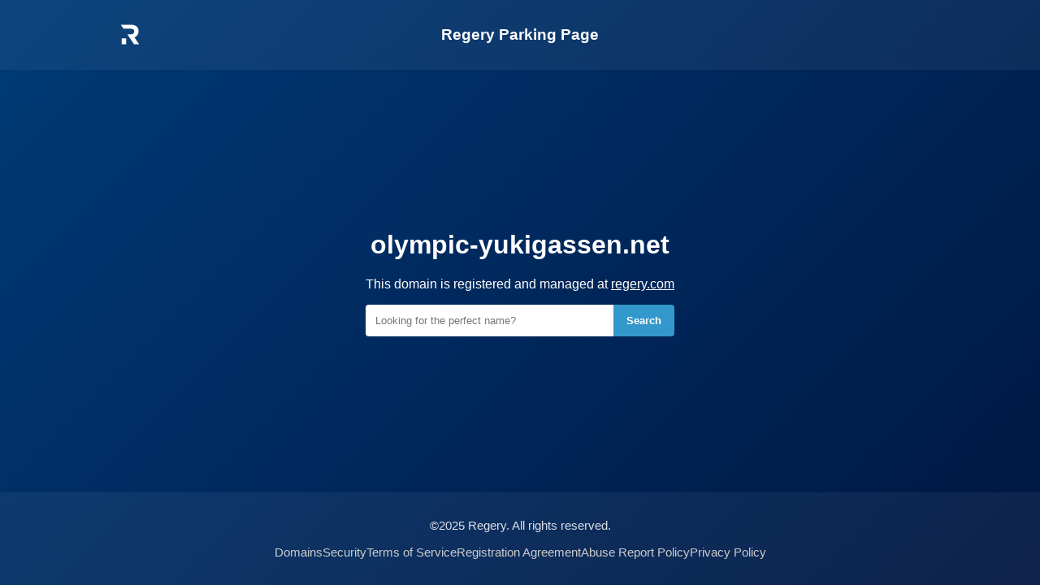

--- FILE ---
content_type: text/html
request_url: http://olympic-yukigassen.net/
body_size: 2034
content:
<!DOCTYPE html><html lang="en"><head><meta charset="UTF-8"><meta name="viewport" content="width=device-width,initial-scale=1"><title>Parking Page</title><style>body,html{margin:0;padding:0;background:linear-gradient(135deg,#004e92,#000428);background-size:200% 200%;animation:gradient 15s ease infinite;font-family:"Segoe UI",Tahoma,Geneva,Verdana,sans-serif;color:#fff;height:100vh;display:flex;flex-direction:column}@keyframes gradient{0%{background-position:0 50%}50%{background-position:100% 50%}100%{background-position:0 50%}}header{position:relative;padding:1.2rem 2rem;background:rgba(255,255,255,.05)}a{color:#fff}.header-container{max-width:1000px;margin:0 auto;position:relative;display:flex;align-items:center;justify-content:center}.logo{position:absolute;left:0;top:50%;transform:translateY(-50%);width:40px;height:40px}.logo svg{width:100%;height:100%}.header-title{font-size:1.2rem;font-weight:600}main{flex:1;display:flex;align-items:center;justify-content:center;text-align:center;padding:2rem}footer{background-color:rgba(255,255,255,.05);padding:2rem 1rem;color:rgba(255,255,255,.85);font-size:.95rem;text-align:center}.footer-links{margin-top:1rem;display:flex;justify-content:center;flex-wrap:wrap;gap:1.5rem}.footer-links a{color:#ccc;text-decoration:none}.footer-links a:hover{text-decoration:underline}.search-container{display:flex;max-width:400px;margin:1rem auto}.search-container input{flex:1;padding:.75rem;border:none;border-radius:4px 0 0 4px}.search-container button{padding:.75rem 1rem;border:none;background-color:#39c;color:#fff;font-weight:700;border-radius:0 4px 4px 0;cursor:pointer}</style></head><body><header><div class="header-container"><div class="logo"><a href="https://regery.com/"><svg viewBox="0 0 640 640" xmlns="http://www.w3.org/2000/svg" preserveAspectRatio="xMidYMid meet"><defs><path d="M343.63 120.17C392.66 120.17 430.53 133.97 456.07 159.22C477.5 180.65 489.25 210.88 489.25 248.46C489.25 310.7 455.78 349.75 406.75 367.95C413.03 377.13 444.45 423.02 500.99 505.64L401.76 505.64L318.09 382.33L267.01 307.47C309.81 307.47 333.59 307.47 338.35 307.47C379.74 307.47 403.23 285.45 403.23 251.99C403.23 215.58 377.98 196.79 336.59 196.79C326.9 196.79 278.46 196.79 191.27 196.79L139.01 120.17C261.78 120.17 329.99 120.17 343.63 120.17Z" id="dB2kg3nMM"></path><path d="M245.58 387.83C244.76 387.91 244.76 427.18 245.58 505.64L157.25 505.64L157.25 387.83C216.95 387.76 246.39 387.76 245.58 387.83Z" id="c173nLVW1"></path></defs><use href="#dB2kg3nMM" fill="#ffffff"></use><use href="#c173nLVW1" fill="#ffffff"></use></svg></a></div><h1 class="header-title">Regery Parking Page</h1></div></header><main><div><h1><span id="domain-name"></span></h1><p>This domain is registered and managed at&nbsp;<a href="https://regery.com/">regery.com</a></p><form class="search-container" onsubmit="return redirectToSearch()"><input type="text" id="domainInput" placeholder="Looking for the perfect name?"><button type="submit">Search</button></form></div></main><footer>&copy;<span id="year"></span>&nbsp;Regery. All rights reserved.<div class="footer-links"><a href="https://regery.com/en/domains/search">Domains</a><a href="https://regery.com/en/security/domain-ssl-certificates/brands/all-domain-certificates">Security</a><a href="https://regery.com/en/docs/terms-of-service">Terms of Service</a><a href="https://regery.com/en/docs/domain-registration-agreement">Registration Agreement</a><a href="https://regery.com/en/docs/abuse-policy">Abuse Report Policy</a><a href="https://regery.com/en/docs/privacy-policy">Privacy Policy</a></div></footer><script>function usePunycode(){const e=window.module.exports.toUnicode(document.getElementById("domain-name").textContent);document.getElementById("domain-name").textContent=e}window.module={},document.getElementById("year").textContent=(new Date).getFullYear();const host=window.location.hostname;if(document.getElementById("domain-name").textContent=host,host.includes("xn--")){const e=document.createElement("script");e.src="https://cdnjs.cloudflare.com/ajax/libs/punycode/2.3.1/punycode.min.js",e.onload=usePunycode,document.head.appendChild(e)}else document.getElementById("domain-name").textContent=host;function redirectToSearch(){const e=document.getElementById("domainInput").value.trim();return!!e&&(window.location.href=`https://regery.com/domains/search/${e}`,!1)}</script></body></html>
